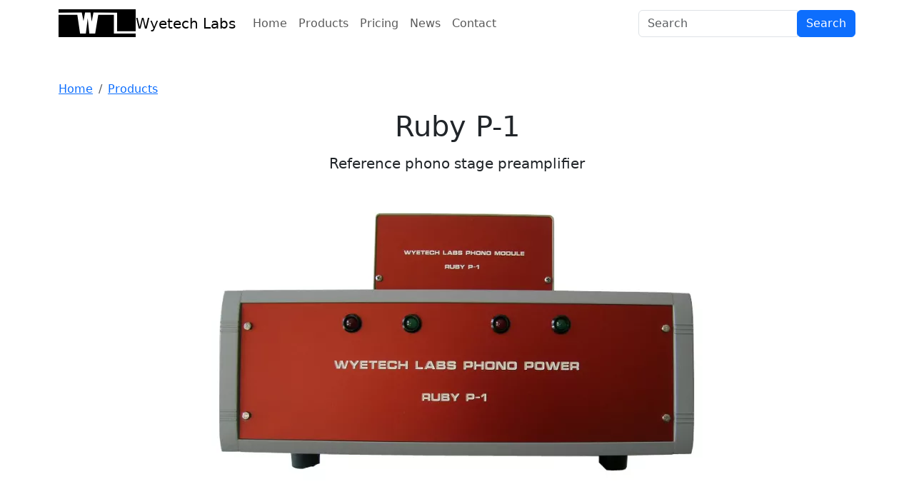

--- FILE ---
content_type: text/html; charset=UTF-8
request_url: https://wyetechlabs.com/products/preamplifiers/ruby-p-1
body_size: 10163
content:

<!DOCTYPE html>
<html lang="en" dir="ltr">
  <head>
    <meta charset="utf-8" />
<meta name="Generator" content="Drupal 10 (https://www.drupal.org)" />
<meta name="MobileOptimized" content="width" />
<meta name="HandheldFriendly" content="true" />
<meta name="viewport" content="width=device-width, initial-scale=1.0" />
<link rel="icon" href="/core/misc/favicon.ico" type="image/vnd.microsoft.icon" />
<link rel="alternate" hreflang="en" href="https://wyetechlabs.com/products/preamplifiers/ruby-p-1" />
<link rel="canonical" href="https://wyetechlabs.com/products/preamplifiers/ruby-p-1" />
<link rel="shortlink" href="https://wyetechlabs.com/node/49" />

    <title>Ruby P-1 | Wyetech Labs</title>
    <link rel="stylesheet" media="all" href="/sites/default/files/css/css_TW4kcShhqqQ763d78sntPqgCR26h9cXMOcb_BQRvgbQ.css?delta=0&amp;language=en&amp;theme=wyetech_labs&amp;include=eJx1y0EKwzAMBdELhepIQrY_RCBHxhIJvn2zCKSb7gYe09FU-NQG5651evcmRm-yaZkyFbGN3dPj0gF682NexX6M2zrk_rnKSPWD_tPzxopEpyKB7VpI1J1NSlDkMnwB0_xBIg" />
<link rel="stylesheet" media="all" href="/sites/default/files/css/css_MLAll1-i_iDrMh7iRajfURSQm_9uA5WukzB-PjK1Zd8.css?delta=1&amp;language=en&amp;theme=wyetech_labs&amp;include=eJx1y0EKwzAMBdELhepIQrY_RCBHxhIJvn2zCKSb7gYe09FU-NQG5651evcmRm-yaZkyFbGN3dPj0gF682NexX6M2zrk_rnKSPWD_tPzxopEpyKB7VpI1J1NSlDkMnwB0_xBIg" />

    <script src="https://plausible.io/js/script.js" defer data-domain="wyetechlabs.com"></script>

  </head>
  <body class="node-49 node-type--product">
        <a href="#main-content" class="visually-hidden focusable">
      Skip to main content
    </a>
    
      <div class="dialog-off-canvas-main-canvas" data-off-canvas-main-canvas>
    <div class="page">
  




<nav class="navbar navbar-expand-lg justify-content-between navbar-color-light  bg-body">
      <div class="container">
  
                  
  <div class="settings-tray-editable block block--wyetech-labs-branding" data-drupal-settingstray="editable">

  
    

        
  

  <a href="/" class="navbar-brand navbar-brand-wyetech-labs d-flex column-gap-3 align-items-center " aria-label="Wyetech Labs">
            
  <img src="/themes/custom/wyetech_labs/logo.svg" width="108" " alt="Wyetech Labs logo" class="logo" />

        Wyetech Labs
  </a>

  
  </div>


          
  <button class="navbar-toggler" type="button" data-bs-toggle="collapse" data-bs-target=".navbar-collapse" aria-controls="navbar-collapse" aria-expanded="false" aria-label="Toggle navigation">
    <span class="navbar-toggler-icon"></span>
  </button>

  <div class="collapse navbar-collapse justify-content-lg-between">
                  <div class="mr-auto">
            



  <nav class="settings-tray-editable block block--wyetech-labs-main-menu nav-menu" data-drupal-settingstray="editable">


  
    

      
  


  <ul class="nav navbar-nav">
                          
                
        <li class="nav-item active">
                      <a href="/" class="nav-link" data-drupal-link-system-path="&lt;front&gt;">Home</a>
                  </li>
                      
                
        <li class="nav-item">
                      <a href="/products" class="nav-link" data-drupal-link-system-path="node/73">Products</a>
                  </li>
                      
                
        <li class="nav-item">
                      <a href="/pricing" class="nav-link" data-drupal-link-system-path="node/75">Pricing</a>
                  </li>
                      
                
        <li class="nav-item">
                      <a href="/news" class="nav-link" data-drupal-link-system-path="taxonomy/term/43">News</a>
                  </li>
                      
                
        <li class="nav-item">
                      <a href="/contact" class="nav-link" data-drupal-link-system-path="contact">Contact</a>
                  </li>
            </ul>


  
  </nav>


        </div>
          
                    

  <div class="search-block-form needs-validation settings-tray-editable block block--wyetech-labs-search" data-drupal-selector="search-block-form" role="search" data-drupal-settingstray="editable">

  
    

            
<form action="/search/node" method="get" id="search-block-form" accept-charset="UTF-8" class="form form-inline">
<div class="input-group">
  
  
<input title="Enter the terms you wish to search for." data-drupal-selector="edit-keys" type="search" id="edit-keys" name="keys" value="" size="20" maxlength="128" placeholder="Search" class="form-search form-control">


<div data-drupal-selector="edit-actions" class="form-actions js-form-wrapper form-wrapper" id="edit-actions">

<input class="btn btn-primary js-form-submit form-submit btn btn-primary" data-drupal-selector="edit-submit" type="submit" id="edit-submit" value="Search">
</div>

</div>
</form>

      
  </div>



            </div>

      </div>
  </nav>

  <main class="pt-5 pb-5">
    <a id="main-content" tabindex="-1"></a>
              <header class="page__header mb-3">
        <div class="container">
            <div data-drupal-messages-fallback class="hidden"></div>


  <div class="settings-tray-editable block block--wyetech-labs-breadcrumbs" data-drupal-settingstray="editable">

  
    

              <nav aria-label="breadcrumb" class="">
    <ol class="breadcrumb">
              <li class="breadcrumb-item ">
                      <a href="/">Home</a>
                  </li>
              <li class="breadcrumb-item ">
                      <a href="/products">Products</a>
                  </li>
          </ol>
  </nav>

      
  </div>


  <div class="block block--wyetech-labs-page-title">

  
    

            


  


  <h1  class="page-title">
                  
<span>Ruby P-1</span>

            </h1>


      
  </div>


        </div>
      </header>
        
              <div class="page__content">
        <div class="container">
            

  <div class="block block--wyetech-labs-content">

  
    

            <article class="node product product--full">
  
  

  
    
  <div>
  <header class="text-center">
        <h5 class="mb-3">Reference phono stage preamplifier</h5>
        
  <div class="field field--name-field-product-image field--type-entity-reference field--label-hidden">
            <div class='d-flex justify-content-center'>
        
<div class="media media--type-image media--view-mode-large">
  
  
            
  <div class="field field--name-field-media-image field--type-image field--label-visually_hidden">
          <div class="field__label visually-hidden">Image</div>
                      <div class="field__item">  
<img loading="lazy" src="/sites/default/files/styles/large/public/products/ruby/phonojpg.jpg.webp?itok=q0Ntc9KK" width="720" height="462" alt="Ruby P-1 phono stage preamp and power supply together" class="img-fluid">


</div>
            </div>

      </div>

          </div>
    </div>

    
  <div class="field field--name-field-product-status field--type-entity-reference field--label-inline">
          <div class="field__label">Product Status</div>
                      <div class="field__item">Discontinued</div>
            </div>

  </header>


  <div class="my-3">

          <p>The Ruby P-1 is a two-channel phono preamplifier module with very accurate RIAA equalization and many features. It is realized with the best semiconductors available and non-inductive, low noise, SMD metal film resistors. The circuit is designed to accept both moving coil (MC) and moving magnet (MM) transducers/cartridges directly in order to eliminate the need for an external MC step-up transformer or amplifier. MC/MM input loading, gain and input capacitance values are easy to select with high resolution DIP switches.</p><p>The Module is ideal for the most demanding applications requiring accurate RIAA equalization, very low noise, extremely low distortion and superior sonic performance.</p>
    
  </div>




  <div class="photoswipe-gallery field field--name-field-gallery field--type-entity-reference field--label-above my-3">
          <h3 class="field__label">Gallery</h3>
      
            <div class='field__items'>
              <div class="field__item">  <a href="https://wyetechlabs.com/sites/default/files/styles/extra_large/public/products/ruby/phonojpg.jpg.webp?itok=id2zhQJX"  class="photoswipe" data-pswp-width="878" data-pswp-height="563" data-overlay-title="Ruby P-1 phono stage preamp and power supply together">
<img loading="lazy" src="/sites/default/files/styles/media_library/public/products/ruby/phonojpg.jpg?itok=86jDe1et" width="220" height="141" alt="Ruby P-1 phono stage preamp and power supply together" class="img-fluid">

</a>
</div>
          <div class="field__item">  <a href="https://wyetechlabs.com/sites/default/files/styles/extra_large/public/products/ruby/pjh1018-ruby-phono-frontwebp.webp?itok=eCf0bDAW"  class="photoswipe" data-pswp-width="1280" data-pswp-height="628" data-overlay-title="Ruby P-1 phono module (front)">
<img loading="lazy" src="/sites/default/files/styles/media_library/public/products/ruby/pjh1018-ruby-phono-frontwebp.webp?itok=0J0UJRhy" width="220" height="108" alt="Ruby P-1 phono module (front)" class="img-fluid">

</a>
</div>
          <div class="field__item">  <a href="https://wyetechlabs.com/sites/default/files/styles/extra_large/public/products/ruby/pjh1019-ruby-p1-phono-rearwebp.webp?itok=8klZUbnQ"  class="photoswipe" data-pswp-width="1280" data-pswp-height="624" data-overlay-title="Ruby P-1 phono module (rear)">
<img loading="lazy" src="/sites/default/files/styles/media_library/public/products/ruby/pjh1019-ruby-p1-phono-rearwebp.webp?itok=9w7-K_Vw" width="220" height="107" alt="Ruby P-1 phono module (rear)" class="img-fluid">

</a>
</div>
          <div class="field__item">  <a href="https://wyetechlabs.com/sites/default/files/styles/extra_large/public/products/ruby/pjh1016-p1-phono-ps-frontwebp.webp?itok=Jp-JecEf"  class="photoswipe" data-pswp-width="1280" data-pswp-height="540" data-overlay-title="Ruby P-1 phono power supply (front)">
<img loading="lazy" src="/sites/default/files/styles/media_library/public/products/ruby/pjh1016-p1-phono-ps-frontwebp.webp?itok=btTtBTS6" width="220" height="93" alt="Ruby P-1 phono power supply (front)" class="img-fluid">

</a>
</div>
          <div class="field__item">  <a href="https://wyetechlabs.com/sites/default/files/styles/extra_large/public/products/ruby/pjh1017-phono-ps-rearwebp.webp?itok=jKyZ8IFz"  class="photoswipe" data-pswp-width="1280" data-pswp-height="557" data-overlay-title="Ruby P-1 phono power supply (rear)">
<img loading="lazy" src="/sites/default/files/styles/media_library/public/products/ruby/pjh1017-phono-ps-rearwebp.webp?itok=7gODrqxS" width="220" height="96" alt="Ruby P-1 phono power supply (rear)" class="img-fluid">

</a>
</div>
          <div class="field__item">  <a href="https://wyetechlabs.com/sites/default/files/styles/extra_large/public/products/ruby/pjh1020-ruby-ps-inside-circuitwebp.webp?itok=4R7t67W7"  class="photoswipe" data-pswp-width="1280" data-pswp-height="835" data-overlay-title="Ruby P-1 phono - inside module circuit">
<img loading="lazy" src="/sites/default/files/styles/media_library/public/products/ruby/pjh1020-ruby-ps-inside-circuitwebp.webp?itok=368dU_mK" width="220" height="143" alt="Ruby P-1 phono - inside module circuit" class="img-fluid">

</a>
</div>
              </div>
        </div>




  <div class="field field--name-field-videos field--type-entity-reference field--label-above mt-3 mb-4">
          <h3 class="field__label">Videos</h3>
      
            <div class='field__items'>
              <div class="field__item">
<div class="media media--type-remote-video media--view-mode-gallery-thumbnail">
  
  
            
  <div class="field field--name-thumbnail field--type-image field--label-hidden">
                        <div class="field__item"><div class="modal micromodal-slide" id="modal-media-29-0-thumbnail" aria-hidden="true">
  <div class="modal__overlay" tabindex="-1" data-micromodal-close>
    <div class="modal__container" role="dialog" aria-modal="true" aria-labelledby="modal-media-29-0-thumbnail-content">
      <a class="modal__btn" data-micromodal-close aria-label="Close this dialog window">X</a>
      <main class="modal__content" id="modal-media-29-0-thumbnail-content">
        <div class="videoWrapper"><iframe src="/media/oembed?url=https%3A//youtu.be/CuXmOA1WRVs&amp;max_width=0&amp;max_height=0&amp;hash=hO62cQ8mxCgN-U2ggbi75vFn7xvhgvsT8U7QQDo-Z8U" frameborder="0" allowtransparency="" class="media-oembed-content" title="Time Value of Money"></iframe></div>
      </main>
    </div>
  </div>
</div>
<div><a class="myButton" data-micromodal-trigger="modal-media-29-0-thumbnail">
<img alt="Wyetech Labs Ruby P1 Phono Stage, pt. 1 of 4, Intro" src="/sites/default/files/styles/media_library/public/oembed_thumbnails/2023-01/ZLt8KoW7plZrstlGj5bgC_aARGGmavCZx7DEXy5uiLA.jpg?itok=7ZYeEi8j" class="img-fluid">

</a></div>
</div>
            </div>

  <div class="field field--name-name field--type-string field--label-hidden">
                        <div class="field__item">Wyetech Labs Ruby P1 Phono Stage, pt. 1 of 4, Intro</div>
            </div>

      </div>
</div>
          <div class="field__item">
<div class="media media--type-remote-video media--view-mode-gallery-thumbnail">
  
  
            
  <div class="field field--name-thumbnail field--type-image field--label-hidden">
                        <div class="field__item"><div class="modal micromodal-slide" id="modal-media-31-0-thumbnail" aria-hidden="true">
  <div class="modal__overlay" tabindex="-1" data-micromodal-close>
    <div class="modal__container" role="dialog" aria-modal="true" aria-labelledby="modal-media-31-0-thumbnail-content">
      <a class="modal__btn" data-micromodal-close aria-label="Close this dialog window">X</a>
      <main class="modal__content" id="modal-media-31-0-thumbnail-content">
        <div class="videoWrapper"><iframe src="/media/oembed?url=https%3A//youtu.be/yXnL14FDME0&amp;max_width=0&amp;max_height=0&amp;hash=S5oq8UZCZ47mXsJ9dei5BCor8yZG7V7kVAZNDeool3k" frameborder="0" allowtransparency="" class="media-oembed-content" title="Time Value of Money"></iframe></div>
      </main>
    </div>
  </div>
</div>
<div><a class="myButton" data-micromodal-trigger="modal-media-31-0-thumbnail">
<img alt="Wyetech Labs Ruby P1 Phono Stage, pt.2 of 4, Gain and Loading Settings" src="/sites/default/files/styles/media_library/public/oembed_thumbnails/2023-01/IwiuhiHz7RzsrMutY3sLpvSrCgm-BUSq-hlV4MFcm_c.jpg?itok=D7ywGB3L" class="img-fluid">

</a></div>
</div>
            </div>

  <div class="field field--name-name field--type-string field--label-hidden">
                        <div class="field__item">Wyetech Labs Ruby P1 Phono Stage, pt.2 of 4, Gain and Loading Settings</div>
            </div>

      </div>
</div>
          <div class="field__item">
<div class="media media--type-remote-video media--view-mode-gallery-thumbnail">
  
  
            
  <div class="field field--name-thumbnail field--type-image field--label-hidden">
                        <div class="field__item"><div class="modal micromodal-slide" id="modal-media-30-0-thumbnail" aria-hidden="true">
  <div class="modal__overlay" tabindex="-1" data-micromodal-close>
    <div class="modal__container" role="dialog" aria-modal="true" aria-labelledby="modal-media-30-0-thumbnail-content">
      <a class="modal__btn" data-micromodal-close aria-label="Close this dialog window">X</a>
      <main class="modal__content" id="modal-media-30-0-thumbnail-content">
        <div class="videoWrapper"><iframe src="/media/oembed?url=https%3A//youtu.be/VgmiQJtMmVg&amp;max_width=0&amp;max_height=0&amp;hash=Qdn8PrmztzFW_a-bpSxgpx3bJW8rLt8XsZlfbt1ggAM" frameborder="0" allowtransparency="" class="media-oembed-content" title="Time Value of Money"></iframe></div>
      </main>
    </div>
  </div>
</div>
<div><a class="myButton" data-micromodal-trigger="modal-media-30-0-thumbnail">
<img alt="Wyetech Labs Ruby P1 Phono Stage, pt. 3 of 4 Setup and Review Conclusions" src="/sites/default/files/styles/media_library/public/oembed_thumbnails/2023-01/172rixq0FnmnrEt8F8Ry4tM0YFoUltUv3MMvZpYDo2I.jpg?itok=9Ig0B4Dm" class="img-fluid">

</a></div>
</div>
            </div>

  <div class="field field--name-name field--type-string field--label-hidden">
                        <div class="field__item">Wyetech Labs Ruby P1 Phono Stage, pt. 3 of 4 Setup and Review Conclusions</div>
            </div>

      </div>
</div>
          <div class="field__item">
<div class="media media--type-remote-video media--view-mode-gallery-thumbnail">
  
  
            
  <div class="field field--name-thumbnail field--type-image field--label-hidden">
                        <div class="field__item"><div class="modal micromodal-slide" id="modal-media-32-0-thumbnail" aria-hidden="true">
  <div class="modal__overlay" tabindex="-1" data-micromodal-close>
    <div class="modal__container" role="dialog" aria-modal="true" aria-labelledby="modal-media-32-0-thumbnail-content">
      <a class="modal__btn" data-micromodal-close aria-label="Close this dialog window">X</a>
      <main class="modal__content" id="modal-media-32-0-thumbnail-content">
        <div class="videoWrapper"><iframe src="/media/oembed?url=https%3A//youtu.be/V278QOGSbWo&amp;max_width=0&amp;max_height=0&amp;hash=SJkPkjnOg77Gw28ywyYCTUpMze-c2VZYIM_iMVM4EjE" frameborder="0" allowtransparency="" class="media-oembed-content" title="Time Value of Money"></iframe></div>
      </main>
    </div>
  </div>
</div>
<div><a class="myButton" data-micromodal-trigger="modal-media-32-0-thumbnail">
<img alt="Wyetech Labs Ruby P1 Phono Stage pt  4 of 4 with Roger Hebert" src="/sites/default/files/styles/media_library/public/oembed_thumbnails/2023-01/3cM_a_8Rq7rUVpHE9vPGA1mXfpuGihk8maKy22NwOvc.jpg?itok=sfn9c7Wm" class="img-fluid">

</a></div>
</div>
            </div>

  <div class="field field--name-name field--type-string field--label-hidden">
                        <div class="field__item">Wyetech Labs Ruby P1 Phono Stage pt  4 of 4 with Roger Hebert</div>
            </div>

      </div>
</div>
          <div class="field__item">
<div class="media media--type-remote-video media--view-mode-gallery-thumbnail">
  
  
            
  <div class="field field--name-thumbnail field--type-image field--label-hidden">
                        <div class="field__item"><div class="modal micromodal-slide" id="modal-media-27-0-thumbnail" aria-hidden="true">
  <div class="modal__overlay" tabindex="-1" data-micromodal-close>
    <div class="modal__container" role="dialog" aria-modal="true" aria-labelledby="modal-media-27-0-thumbnail-content">
      <a class="modal__btn" data-micromodal-close aria-label="Close this dialog window">X</a>
      <main class="modal__content" id="modal-media-27-0-thumbnail-content">
        <div class="videoWrapper"><iframe src="/media/oembed?url=https%3A//youtu.be/UZxiJhlEHlk&amp;max_width=0&amp;max_height=0&amp;hash=YCF3GCatTi44ZfZ63tGLxXy8OxNRSvA6HKM4LkgQ5_s" frameborder="0" allowtransparency="" class="media-oembed-content" title="Time Value of Money"></iframe></div>
      </main>
    </div>
  </div>
</div>
<div><a class="myButton" data-micromodal-trigger="modal-media-27-0-thumbnail">
<img alt="Gold Sound Awards, AVM Amplifier, Triangle Art Turntable, Wyetech Ruby P1 Phono" src="/sites/default/files/styles/media_library/public/oembed_thumbnails/2023-01/b_-8iSIf2T95iY0ycQOoyxDqbBi7k3ixnNP8WpNNjqg.jpg?itok=3KZf5_3r" class="img-fluid">

</a></div>
</div>
            </div>

  <div class="field field--name-name field--type-string field--label-hidden">
                        <div class="field__item">Gold Sound Awards, AVM Amplifier, Triangle Art Turntable, Wyetech Ruby P1 Phono</div>
            </div>

      </div>
</div>
              </div>
        </div>



  
  
  
              
      
  
  
  

<ul class="nav nav-tabs" id="productInfo" role="tablist">
    <li class="nav-item" role="presentation">
    <button class="nav-link active" id="description-tab" data-bs-toggle="tab" data-bs-target="#description" type="button" role="tab" aria-controls="description" aria-selected="true">Circuit Description</button>
  </li>
    <li class="nav-item" role="presentation">
    <button class="nav-link " id="specifications-tab" data-bs-toggle="tab" data-bs-target="#specifications" type="button" role="tab" aria-controls="specifications">Specifications</button>
  </li>
    <li class="nav-item" role="presentation">
    <button class="nav-link " id="reviews-tab" data-bs-toggle="tab" data-bs-target="#reviews" type="button" role="tab" aria-controls="reviews">Reviews</button>
  </li>
    <li class="nav-item" role="presentation">
    <button class="nav-link " id="warranty-tab" data-bs-toggle="tab" data-bs-target="#warranty" type="button" role="tab" aria-controls="warranty">Warranty</button>
  </li>
    <li class="nav-item" role="presentation">
    <button class="nav-link " id="pricing-tab" data-bs-toggle="tab" data-bs-target="#pricing" type="button" role="tab" aria-controls="pricing">Pricing</button>
  </li>
    <li class="nav-item" role="presentation">
    <button class="nav-link " id="downloads-tab" data-bs-toggle="tab" data-bs-target="#downloads" type="button" role="tab" aria-controls="downloads">Downloads</button>
  </li>
</ul>
<div class="tab-content" id="productTabContent">
  <div class="tab-pane fade show active" id="description" role="tabpanel" aria-labelledby="description-tab">
  <div class="field field--name-field-circuit-description field--type-text-long field--label-above">
  
        <h2 class="field__label">Circuit Description</h2>
                      <div class="field__item"><p>The Ruby P-1 module has been custom-built for Wyetech Labs by completely automated state of the art assembly methods using extremely precision components with tolerances to 0.1% accuracy.</p><p>Wyetech Labs has employed dual completely independent plus and minus power supplies for each channel rendering the most accurate level attainable by any means. (far outperforms battery supply operation)</p><h3>Shunt regulation in DC power supply</h3><p>The Niagara river produces enormous power while still allowing some water to flow over the falls to maintain the beauty of it and allow it to be a world attraction. It only consumes a portion of the water flow to meet these dual requirements.</p><p>It is the equivalent to Shunt Regulation in audio power supplies and specifically in the Ruby Phono power supply.</p><p>The power supply is designed to produce more power than what is actually needed while the surplus power is dissipated as heat in order to maintain a precise voltage to the amplifier itself. The amplifier drains the current ( power ) from the power supply as needed which can vary depending on the signal output, while fixating the VOLTAGE to a precise level to eliminate any modulation of the actual audio voltage signal.</p><p>The dual red / green LEDs show the operation of these four circuits. The LEDs monitor this excess current which flows through each of them such that they become the status of the proper operation. They should always be lit but the intensity of the light output could vary depending on the AC voltage fed to it. Low AC input voltage can cause the LEDs to turn off. The green LED will shut down first then the red if the AC voltage continues to sag further. Even if this happens you will not find any deterioration in sound because the +/- 26 volt DC output is further reduced to +/- 16 volts by an onboard regulator on the analog PCB module. Notwithstanding in proper operation they should always be lit up if your input AC is operating at the proper AC voltage.</p><p>In other words the amplifying circuit is always supplied with the power it needs which can vary with the signal while the excess power is dissipated through the ground as heat. This type of regulation is called shunt regulation and is considered to be far superior to a series type regulator which is why we chose to implement it in this product.</p><p>Secondary DC regulators on the analog module further reduce the voltage to +/- 16 volts for each channel from the +/- 26 volts feeding it. This double regulation further reduces any possibility of noise or distortion in the analog module.</p><h3>Features</h3><ul><li>Compact design. Dual-mono. Very low noise. Single or Balanced output</li><li>Non-inductive low noise SMD metal film resistors (0.1%)</li><li>Input accepts moving coil/moving magnet (MC/MM) cartridges directly without step-up transformer</li><li>Input loading: from 10 ohms to 47k ohms selectable in 21 steps</li><li>Gain Select: 40 dB to 80 dB selectable in 34 steps</li><li>High output drive. Balanced - 28V. Unbalanced - 14V</li><li>High accuracy RIAA equalization with 0.05dB tolerance</li><li>Selectable time constants of 3.18 μs and/or 7950 μs</li><li>Total harmonic distortion 0.0003%</li><li>Low output impedance ( 0.1 Ohm ) - drives long signal cables</li><li>Two-stage dual-supply voltage regulator on PCB board for each channel in combination with external DC power supply</li><li>Three-stage outboard power supply with 6 chokes and over 40,000 uf of filtering capacitance</li></ul></div>
            </div>
</div>
  <div class="tab-pane fade" id="specifications" role="tabpanel" aria-labelledby="specifications-tab">
  <div class="field field--name-field-specifications field--type-text-long field--label-above">
  
        <h2 class="field__label">Specifications</h2>
                      <div class="field__item"><h3>DC Electrical Characteristics</h3><table class="table"><tbody><tr><td style="height:17px;text-align:left;vertical-align:top;"><strong>Symbol, parameter</strong></td><td style="text-align:left;vertical-align:top;"><strong>(conditions / comments)</strong></td><td style="text-align:left;vertical-align:top;"><strong>Value</strong></td><td style="text-align:left;vertical-align:top;"><strong>Unit</strong></td></tr><tr><td style="height:47px;text-align:left;vertical-align:top;">RIN, input resistance</td><td style="text-align:left;vertical-align:top;">(DIP-switch selectable)</td><td style="text-align:left;vertical-align:top;">10, 15, 18, 20, 25, 30, 40, 50, 60, 70, 80, 90, 100, 150, 180, 200, 250, 400, 600, 1k, 47k</td><td style="text-align:left;vertical-align:top;">Ohm</td></tr><tr><td style="height:17px;text-align:left;vertical-align:top;">CIN, input capacitance</td><td style="text-align:left;vertical-align:top;">(DIP-switch selectable)</td><td style="text-align:left;vertical-align:top;">Approx. 100, 200, 300, 400</td><td style="text-align:left;vertical-align:top;">pF</td></tr><tr><td style="height:17px;text-align:left;vertical-align:top;">IB, input bias current</td><td style="text-align:left;vertical-align:top;">(Input bias current cancellation pre-adjusted)</td><td style="text-align:left;vertical-align:top;">Max. 0.5</td><td style="text-align:left;vertical-align:top;">uA</td></tr><tr><td style="height:17px;text-align:left;vertical-align:top;">PSRR, power supply rejection ratio</td><td style="text-align:left;vertical-align:top;">(AV = 40dB, 10Hz to 20kHz)</td><td style="text-align:right;vertical-align:top;" sdnum="4105;" sdval="120">120</td><td style="text-align:left;vertical-align:top;">dB</td></tr><tr><td style="height:17px;text-align:left;vertical-align:top;">RO, output resistance</td><td style="text-align:left;vertical-align:top;">(VO = 1V, DC to 100kHz)</td><td style="text-align:right;vertical-align:top;" sdnum="4105;" sdval="0.1">0.1</td><td style="text-align:left;vertical-align:top;">Ohm</td></tr><tr><td style="height:17px;text-align:left;vertical-align:top;">VO, output voltage swing</td><td style="text-align:left;vertical-align:top;">(Unbalanced operation)</td><td style="text-align:left;vertical-align:top;">Min. 14.2</td><td style="text-align:left;vertical-align:top;">V</td></tr><tr><td style="height:17px;text-align:left;vertical-align:top;">IO, output current</td><td style="text-align:left;vertical-align:top;">(RL = 100 Ohm)</td><td style="text-align:right;vertical-align:top;" sdnum="4105;" sdval="25">25</td><td style="text-align:left;vertical-align:top;">mA</td></tr><tr><td style="height:17px;text-align:left;vertical-align:top;">IS, supply current</td><td style="text-align:left;vertical-align:top;">(Each channel)</td><td style="text-align:right;vertical-align:top;" sdnum="4105;" sdval="22">22</td><td style="text-align:left;vertical-align:top;">mA</td></tr></tbody></table><h3>AC Electrical Characteristics</h3><table class="table"><tbody><tr><td style="height:17px;text-align:left;"><strong>Symbol, parameter</strong></td><td style="text-align:left;"><strong>(conditions / comments)</strong></td><td style="text-align:left;"><strong>Value</strong></td><td style="text-align:left;"><strong>Unit</strong></td></tr><tr><td style="height:77px;text-align:left;vertical-align:top;">VIN, input nominal levels</td><td style="text-align:left;vertical-align:top;">(VO = 1V) (DIP-switch selectable)(0.10mV ~ AV = 80dB)(1.0mV ~ AV = 60dB)(10mV ~ AV = 40dB)</td><td style="text-align:left;vertical-align:top;">0.10, 0.12, 0.15, 0.18, 0.20, 0.25, 0.30, 0.40, 0.45, 0.50, 0.55, 0.60, 0.70, 0.80, 0.90, 1.0, 1.1, 1.2, 1.3, 1.4, 1.5, 1.6, 1.8, 2.0, 2.5, 3.0, 3.5, 4.0, 4.5, 5.0, 7.0, 8.0, 9.0, 10.0</td><td style="text-align:left;vertical-align:top;">Mv</td></tr><tr><td style="height:17px;text-align:left;vertical-align:top;">VINO, input overload level</td><td style="text-align:left;vertical-align:top;">(f = 1kHz, AV = 40dB)</td><td style="text-align:right;vertical-align:top;" sdnum="4105;" sdval="100">100</td><td style="text-align:left;vertical-align:top;">mV</td></tr><tr><td style="height:17px;text-align:left;vertical-align:top;">AV, voltage gain</td><td style="text-align:left;vertical-align:top;">(DIP-switch selectable)</td><td style="text-align:left;vertical-align:top;">40 to 80</td><td style="text-align:left;vertical-align:top;">dB</td></tr><tr><td style="height:17px;text-align:left;vertical-align:top;">dAV, RIAA equalization deviation</td><td style="text-align:left;vertical-align:top;">(Ref.= 1kHz, 10Hz to 20kHz)</td><td style="text-align:right;vertical-align:top;" sdnum="4105;" sdval="0.05">0.05</td><td style="text-align:left;vertical-align:top;">dB</td></tr><tr><td style="height:17px;text-align:left;vertical-align:top;">BW, bandwidth</td><td style="text-align:left;vertical-align:top;">(-3dB, VO = 1V, AV = 40dB)</td><td style="text-align:right;vertical-align:top;" sdnum="4105;" sdval="2">2</td><td style="text-align:left;vertical-align:top;">MHz</td></tr><tr><td style="height:17px;text-align:left;vertical-align:top;">en, input noise voltage density</td><td style="text-align:left;vertical-align:top;">(f0 = 1kHz, AV = 80dB)</td><td style="text-align:right;vertical-align:top;" sdnum="4105;" sdval="0.5">0.5</td><td style="text-align:left;vertical-align:top;">nV/Hz</td></tr><tr><td style="height:17px;text-align:left;vertical-align:top;">S/N, signal to noise ratio</td><td style="text-align:left;vertical-align:top;">(AV = 40/60/80dB)</td><td style="text-align:left;vertical-align:top;">98/90/71</td><td style="text-align:left;vertical-align:top;">dB</td></tr><tr><td style="height:17px;text-align:left;vertical-align:top;">CS, channel separation</td><td style="text-align:left;vertical-align:top;">(AV = 40dB, 10Hz to 20kHz)</td><td style="text-align:right;vertical-align:top;" sdnum="4105;" sdval="120">120</td><td style="text-align:left;vertical-align:top;">dB</td></tr><tr><td style="height:17px;text-align:left;vertical-align:top;">THD, total harmonic distortion</td><td style="text-align:left;vertical-align:top;">(AV = 40dB, f0 = 1kHz)</td><td style="text-align:right;vertical-align:top;" sdnum="4105;" sdval="0.0003">0.0003</td><td style="text-align:left;vertical-align:top;">%</td></tr></tbody></table></div>
            </div>
</div>
  <div class="tab-pane fade" id="reviews" role="tabpanel" aria-labelledby="reviews-tab">
  <div class="field field--name-field-reviews field--type-entity-reference field--label-above">
  
        <h2 class="field__label">Reviews</h2>
                  <div class='field__items'>
              <div class="field__item">
<article class="product-review">

  
  

    <h3 class="h5">
    The Audio Beat
    </h3>
    <p>
    August 11, 2004
       - Reviewed by Ken Choi

    </p>

  <div class="field field--name-body field--type-text-with-summary field--label-hidden">
                        <div class="field__item"><p>The Ruby P-1 phono stage was reviewed in The Audio Beat along with the Ruby STD line stage.</p><blockquote class="blockquote"><p>very clean, spooky quiet, and transparent… but not sterile</p><p>…it did full justice to whatever was on the record.</p><p>Although I’ve certainly not come close to auditioning every phono stage available, the Ruby P-1 is the finest I've heard in my system.</p></blockquote></div>
            </div>


  
  <div class="field field--name-field-link field--type-link field--label-inline">
          <div class="field__label">Review Link</div>
                      <div class="field__item"><a href="https://www.theaudiobeat.com/equipment/wyetech_labs_ruby_p1.htm" rel="nofollow" target="_blank">Wyetech Labs Ruby P-1 Phono Stage &amp; Ruby STD Line Stage</a></div>
            </div>

  

</article>

</div>
          <div class="field__item">
<article class="product-review">

  
  

    <h3 class="h5">
    AVShowrooms
    </h3>
    <p>
      November 2012
       - Reviewed by Peter Breuninger

    </p>

  <div class="field field--name-body field--type-text-with-summary field--label-hidden">
                        <div class="field__item"><p>Peter Breuninger released a four part review, including an interview with Wyetech Labs founder and designer Roger Hebert, on YouTube.</p><blockquote class="blockquote"><p>Designer Roger Hebert has created what may be the world’s finest phono stage for low output moving coils.&nbsp;</p><p>The hallmark of the Ruby is its low noise floor, it is DEAD quiet.&nbsp;</p><p>The 3D effect is extraordinary with this unit- almost tube like without the noise and with the frequency response that only SS can provide. It’s the best phono stage at this price point I’ve yet to experience.</p></blockquote></div>
            </div>


  
  <div class="field field--name-field-link field--type-link field--label-inline">
          <div class="field__label">Review Link</div>
                      <div class="field__item"><a href="https://www.avshowrooms.com/Wyetech_Ruby_Phono.html" rel="nofollow" target="_blank">Wyetech Ruby Phonostage review</a></div>
            </div>

  

</article>

</div>
          <div class="field__item">
<article class="product-review">

  
  

    <h3 class="h5">
    High-End Audio
    </h3>
    <p>
      December 2017
       - Reviewed by Arthur Salvatore

    </p>

  <div class="field field--name-body field--type-text-with-summary field--label-hidden">
                        <div class="field__item"><blockquote class="blockquote"><p>The Wyetech Ruby is the finest solid-state phono stage I have ever heard and it is also the most versatile…</p><p>The Ruby's sonic performance is easy to describe: It is very fast, detailed, clean, quiet and neutral.&nbsp;</p><p>The Ruby is also the most flexible phono stage I've yet experienced; in gain, loading and filtering, and it is user friendly in all those areas.</p></blockquote></div>
            </div>


  
  <div class="field field--name-field-link field--type-link field--label-inline">
          <div class="field__label">Review Link</div>
                      <div class="field__item"><a href="https://www.high-endaudio.com/RC-PhonoStages.html#ClB" rel="nofollow" target="_blank">Reference Components - Phono Stages - Wyetech Ruby</a></div>
            </div>

  

</article>

</div>
              </div>
        </div>
</div>
  <div class="tab-pane fade" id="warranty" role="tabpanel" aria-labelledby="warranty-tab">
  <div class="field field--name-field-warranty field--type-text-long field--label-above">
  
        <h2 class="field__label">Warranty</h2>
                      <div class="field__item"><p>Note that due to the <a href="/news/2022-02-01/wyetech-labs-founder-roger-hebert-dies-age-78">passing of Roger Hebert</a>, we are no longer able to offer warranty coverage on new sales. The sale price has been adjusted accordingly. Sales made previous to January 2022 will have the waranty coverage period honoured.</p><p>Warranty coverage for sales prior to January 2022:</p><p>Tubes and components: 5 years parts and labor</p></div>
            </div>
</div>
  <div class="tab-pane fade" id="pricing" role="tabpanel" aria-labelledby="pricing-tab">    <section class="my-3 pricing-info">

              
  <div class="field field--name-field-price-usd field--type-decimal field--label-inline">
          <div class="field__label">Price (USD)</div>
                      <div content="6500.00" class="field__item">$ 6,500</div>
            </div>

      
              
  <div class="field field--name-field-price-cad field--type-decimal field--label-inline">
          <div class="field__label">Price (CAD)</div>
                      <div content="8500.00" class="field__item">$ 8,500</div>
            </div>

      
      

    </section>
    </div>
  <div class="tab-pane fade" id="downloads" role="tabpanel" aria-labelledby="downloads-tab">
  <div class="field field--name-field-downloads field--type-entity-reference field--label-above">
  
        <h2 class="field__label">Downloads</h2>
                  <div class='field__items'>
              <div class="field__item">
<div class="media media--type-document media--view-mode-default">
  
  
            
  <div class="field field--name-field-media-document field--type-file field--label-visually_hidden">
          <div class="field__label visually-hidden">Document</div>
                      <div class="field__item"><span class="file file--mime-application-pdf file--application-pdf"><a href="/sites/default/files/owners-manuals/wyetech-labs-owners-manual-ruby-p1-phono-stage-preamplifier.pdf" type="application/pdf" title="wyetech-labs-owners-manual-ruby-p1-phono-stage-preamplifier.pdf">Owner's manual - Ruby P1 phono stage preamplifier</a></span>
  <span>(161.79 KB)</span>
</div>
            </div>

      </div>
</div>
              </div>
        </div>
</div>
</div>


</div>


</article>

      
  </div>


        </div>
      </div>
          </main>

      <footer class="page__footer">
      <div class="container">
        <div class="page__footer-blocks">  

  <div class="settings-tray-editable block--type-basic block block--basic block--footercontact" data-drupal-settingstray="editable">

  
    

            
  <div class="field field--name-body field--type-text-with-summary field--label-hidden">
                        <div class="field__item"><h4>Wyetech Labs</h4><p>Proudly Canadian 🇨🇦</p><p>Email: <a href="mailto:info@wyetechlabs.com">info@wyetechlabs.com</a></p></div>
            </div>

      
  </div>




  <nav class="settings-tray-editable block block--about nav-menu" data-drupal-settingstray="editable">


  
            <h4>About Us</h4>
        

      
  


  <ul class="nav flex-column">
                          
                
        <li class="nav-item">
                      <a href="/company-history" class="nav-link" data-drupal-link-system-path="node/38">History</a>
                  </li>
                      
                
        <li class="nav-item">
                      <a href="/philosophy" class="nav-link" data-drupal-link-system-path="node/39">Philosophy</a>
                  </li>
                      
                
        <li class="nav-item">
                      <a href="/audio-design" class="nav-link" data-drupal-link-system-path="taxonomy/term/79">Roger Hebert on audio design</a>
                  </li>
                      
                
        <li class="nav-item">
                      <a href="/contact" class="nav-link" data-drupal-link-system-path="contact">Contact</a>
                  </li>
            </ul>


  
  </nav>




  <nav class="settings-tray-editable block block--wyetech-labs-products nav-menu" data-drupal-settingstray="editable">


  
            <h4>Products</h4>
        

      
  


  <ul class="nav flex-column">
                          
                
        <li class="nav-item">
                      <a href="/products" class="nav-link" data-drupal-link-system-path="node/73">Products</a>
                  </li>
                      
                
        <li class="nav-item">
                      <a href="/reviews" class="nav-link" data-drupal-link-system-path="reviews">Reviews</a>
                  </li>
                      
                
        <li class="nav-item">
                      <a href="/documentation" class="nav-link" data-drupal-link-system-path="documentation">Documentation</a>
                  </li>
                      
                
        <li class="nav-item">
                      <a href="/pricing" class="nav-link" data-drupal-link-system-path="node/75">Pricing</a>
                  </li>
            </ul>


  
  </nav>




  <nav class="settings-tray-editable block block--links nav-menu" data-drupal-settingstray="editable">


  
            <h4>Links</h4>
        

      
  


  <ul class="nav flex-column">
                          
                
        <li class="nav-item">
                      <a href="/articles-of-interest" class="nav-link" data-drupal-link-system-path="taxonomy/term/44">Articles of Interest</a>
                  </li>
                      
                
        <li class="nav-item">
                      <a href="/customer-comments" class="nav-link" data-drupal-link-system-path="customer-comments">Customer Comments</a>
                  </li>
                      
                
        <li class="nav-item">
                      <a href="/audio-links" class="nav-link" data-drupal-link-system-path="node/65">Audio Links</a>
                  </li>
            </ul>


  
  </nav>

</div>
        <div class="page__footer-credits">
            

  <div class="settings-tray-editable block--type-basic block block--basic block--footercredits" data-drupal-settingstray="editable">

  
    

            
  <div class="field field--name-body field--type-text-with-summary field--label-hidden">
                        <div class="field__item"><p>© 1996-2026 Wyetech Labs. All rights reserved.</p><p>Web development and support by <a href="https://peterhebert.com">Peter Hebert</a></p></div>
            </div>

      
  </div>


        </div>
      </div>
    </footer>
  </div>

  </div>

    
    <script type="application/json" data-drupal-selector="drupal-settings-json">{"path":{"baseUrl":"\/","pathPrefix":"","currentPath":"node\/49","currentPathIsAdmin":false,"isFront":false,"currentLanguage":"en","themeUrl":"themes\/custom\/wyetech_labs"},"pluralDelimiter":"\u0003","suppressDeprecationErrors":true,"photoswipe":{"options":{"showHideAnimationType":"zoom","showAnimationDuration":333,"hideAnimationDuration":333,"zoomAnimationDuration":333,"maxWidthToAnimate":4000,"easing":"cubic-bezier(.4,0,.22,1)","bgOpacity":1,"spacing":0.12,"initialZoomLevel":"fit","secondaryZoomLevel":"2.5","maxZoomLevel":"4","allowPanToNext":true,"loop":true,"wheelToZoom":false,"pinchToClose":true,"clickToCloseNonZoomable":true,"closeOnVerticalDrag":true,"trapFocus":true,"returnFocus":true,"escKey":true,"arrowKeys":true,"imageClickAction":"zoom-or-close","tapAction":"toggle-controls","doubleTapAction":"zoom","bgClickAction":"close","closeTitle":"Close","zoomTitle":"Zoom","arrowPrevTitle":"Previous","arrowNextTitle":"Next","indexIndicatorSep":" \/ ","errorMsg":"The image could not be loaded.","preload":[1,1],"preloaderDelay":2000,"mainClass":null,"showHideOpacity":false,"maxSpreadZoom":2,"closeOnScroll":true,"mouseUsed":false,"history":true,"focus":true,"captionOptions":{"type":"auto","mobileLayoutBreakpoint":600,"horizontalEdgeThreshold":20,"mobileCaptionOverlapRatio":0.3,"verticallyCenterImage":false}}},"ajaxTrustedUrl":{"\/search\/node":true},"user":{"uid":0,"permissionsHash":"332d5aac5a9a83789f43df9c5e54e4a5c316d06ef291b70ab9605746055b9d87"}}</script>
<script src="/sites/default/files/js/js_w5ZJ7xlW1SESA6kfrWkpAeat9n4uf3YV1t6edRFd9iA.js?scope=footer&amp;delta=0&amp;language=en&amp;theme=wyetech_labs&amp;include=eJyFykEKwCAMBdELST1SiDXgh9iIsRVv36V01d1jmCoZTA-yGFWc3apl1rgZ6t9BitS5Qzy0YsN8okncPHBhhLlkyFlIOXlsyrcjqXyzj6XyAsujOmo"></script>
<script src="https://unpkg.com/micromodal@0.4.10/dist/micromodal.min.js"></script>
<script src="/sites/default/files/js/js_uAJeHV6TniL1HASBCZPdPpLzTSJtilBhcr4DVCEs7Og.js?scope=footer&amp;delta=2&amp;language=en&amp;theme=wyetech_labs&amp;include=eJyFykEKwCAMBdELST1SiDXgh9iIsRVv36V01d1jmCoZTA-yGFWc3apl1rgZ6t9BitS5Qzy0YsN8okncPHBhhLlkyFlIOXlsyrcjqXyzj6XyAsujOmo"></script>

    <!-- 100% privacy friendly analytics -->
    <script async defer src="https://scripts.simpleanalyticscdn.com/latest.js"></script>
    <noscript><img src="https://queue.simpleanalyticscdn.com/noscript.gif" alt="" referrerpolicy="no-referrer-when-downgrade" /></noscript>
</body>
</html>


--- FILE ---
content_type: image/svg+xml
request_url: https://wyetechlabs.com/themes/custom/wyetech_labs/logo.svg
body_size: 208
content:
<svg xmlns="http://www.w3.org/2000/svg" xml:space="preserve" id="wyetech-labs" x="0" y="0" version="1.1" viewBox="0 0 216 78">
  <title>Wyetech Labs</title>
  <path d="m65 9 4.9 24.1L74.2 9h15.2l3.4 25.5 5-25.5 66.2.3-.1 52.2 52.1.1V0H0v9.3z"/>
  <path d="M155 68V15.7h-43.8l-8.6 52.2H86.2L81.7 25l-5.2 42.9H60.3l-7.7-52.2H0V78h216V68z"/>
</svg>
